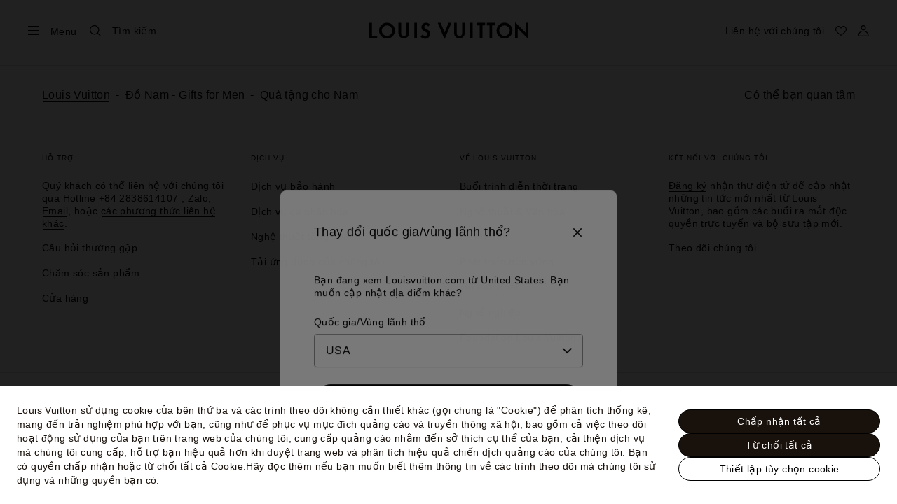

--- FILE ---
content_type: application/x-javascript
request_url: https://vn.louisvuitton.com/_nuxt/20952143613/ServiceCard-OvAyQykN.js
body_size: 1454
content:
(function(){"use strict";(function(r){try{if(r.includes("/static_lvfront/")&&(r=r.replace(/(..\/)+static_lvfront/g,`${window.location.origin}/static_lvfront`)),Array.from(document.head.getElementsByTagName("style")).map(e=>e.innerText).some(e=>e==r))return;if(typeof document<"u"){const e=document.createElement("style");e.appendChild(document.createTextNode(r)),document.head.appendChild(e)}}catch(e){console.error("Css injection error",e)}})(".lv-service-card{display:flex;flex-direction:column;height:auto}[dir] .lv-service-card{background-color:#fff}@media screen and (min-width:64rem){.lv-service-card{flex-direction:row}}.lv-service-card__infos{display:flex;flex-direction:column;height:auto;justify-content:space-between;word-break:break-word}[dir] .lv-service-card__infos{padding:2rem}@media screen and (min-width:64rem){.lv-service-card__image,.lv-service-card__image+.lv-service-card__infos{flex:0 0 50%;max-width:50%;width:50%}}.lv-service-card__image,.lv-service-card__infos{box-sizing:border-box;max-width:100%;width:100%}.lv-service-card__title{color:inherit;font-size:1.125rem;font-weight:400;letter-spacing:.025rem;line-height:1.5rem}[dir] .lv-service-card__title{margin-bottom:1rem;margin-top:0}.lv-service-card__title:lang(ko),.lv-service-card__title:lang(zh){font-size:1.0125rem}.lv-service-card__title:lang(ja){font-size:.9rem}.lv-service-card__title:lang(ja),.lv-service-card__title:lang(ko),.lv-service-card__title:lang(th),.lv-service-card__title:lang(zh){font-style:normal;letter-spacing:0;line-height:normal}.lv-service-card__title:lang(th){word-break:break-word}.lv-service-card__title:lang(vi){line-height:1.3}[dir] .lv-service-card__description:not(:last-child){margin-bottom:1rem}[dir] .lv-service-card__description p{margin:0}[dir] .lv-service-card__url-wrap{margin-top:2rem}[dir] .lv-service-card__url-container:not(:last-child){margin-bottom:.5rem}[dir] .lv-service-card__url-container__text{padding:.5rem 0;text-align:center}")})();
import{_ as D,ax as L,G as B,a5 as I,a6 as x,K as i,O as a,R as n,T as s,Q as o,V as y,a9 as f,a1 as h,a4 as P,Z as l,ak as k,a8 as S,W as g,a2 as p,Y as _,aa as O}from"./layout-CBbdxx7m.js";const R={name:"ServiceCard",emits:["clicked"],components:{ResponsivePicture:x,SmartLink:I,Icon:B,LoadingButton:L},props:{section:{type:Object,required:!0},mediaWidths:{type:Object,default:()=>({})},isPrimary:{type:Boolean,default:!1},headingTag:{type:String,default:"h2"},isLoading:{type:Boolean,default:!1},testIdData:{type:Object,default:()=>({})}},computed:{formatClass(){return this.section.filename?`placeholder-${this.section.format.toLowerCase()}`:""}},methods:{handleClick(c,u,e){this.$emit("clicked",{id:c,position:u,target:e})}}},T=["data-testid"],V={class:"lv-service-card__infos"},j={class:"lv-service-card__infos-wrapper"},N=["data-testid"],W=["data-testid"],z={key:0,class:"lv-service-card__url-wrap"},q={key:0},A={key:1,class:"-text-is-grey body-s lv-service-card__url-container__text"};function E(c,u,e,F,G,d){const C=_("ResponsivePicture"),b=_("LoadingButton"),w=_("Icon"),m=S("safe-html");return a(),i("div",{class:"lv-service-card","data-testid":e.testIdData.container},[e.section.filename&&e.section.type==="service"?(a(),n(C,{key:0,filename:e.section.filename,widths:e.mediaWidths,lazy:"",alt:e.section.imageAlt,class:y([d.formatClass,"lv-service-card__image"])},null,8,["filename","widths","alt","class"])):s("",!0),o("div",V,[o("div",j,[(a(),n(k(e.headingTag),{class:"lv-service-card__title","data-testid":e.testIdData.title},{default:h(()=>[P(l(e.section.title),1)]),_:1},8,["data-testid"])),e.section.description?f((a(),i("div",{key:0,"data-testid":e.testIdData.description,class:"lv-service-card__description body-s"},null,8,N)),[[m,e.section.description]]):s("",!0),e.section.description2?f((a(),i("div",{key:1,"data-testid":e.testIdData.description2,class:"lv-service-card__description body-s"},null,8,W)),[[m,e.section.description2]]):s("",!0)]),e.section.ctas?(a(),i("div",z,[(a(!0),i(g,null,p(e.section.ctas,(t,v)=>(a(),i("div",{key:t.id,class:"lv-service-card__url-container"},[t.title?(a(),i("p",q,l(t.title),1)):s("",!0),t.text?(a(),i("div",A,l(c.$t(t.text)),1)):(a(),i(g,{key:2},[e.section.hasLoader?(a(),n(b,{key:0,"is-loading":e.isLoading,type:t.type,label:t.label,class:y(["lv-service-card__url lv-button -with-icon -fullwidth",e.isPrimary?"-primary":"-secondary"]),onClick:r=>d.handleClick(t.id,v+1,r.target)},null,8,["is-loading","type","label","class","onClick"])):(a(),n(k(t.url?"SmartLink":"button"),O({key:1,class:["lv-service-card__url lv-button -with-icon",[e.isPrimary?"-primary":"-secondary",t.url?"":"-fullwidth"]],url:t.url,type:t.type},{ref_for:!0},!t.url&&{disabled:t.disabled},{"data-testid":e.testIdData.cta,onClick:r=>d.handleClick(t.id,v+1,r.target)}),{default:h(()=>[t.image?(a(),n(w,{key:0,class:"lv-service-card__url-icon",name:t.image},null,8,["name"])):s("",!0),o("span",null,l(t.label),1)]),_:2},1040,["class","url","type","data-testid","onClick"]))],64))]))),128))])):s("",!0)])],8,T)}const Q=D(R,[["render",E]]);export{Q as S};
//# sourceMappingURL=ServiceCard-OvAyQykN.js.map


--- FILE ---
content_type: application/x-javascript
request_url: https://vn.louisvuitton.com/_nuxt/20952143613/EditorialLayout-cJv9BgVe.js
body_size: 1851
content:
(function(){"use strict";(function(e){try{if(e.includes("/static_lvfront/")&&(e=e.replace(/(..\/)+static_lvfront/g,`${window.location.origin}/static_lvfront`)),Array.from(document.head.getElementsByTagName("style")).map(i=>i.innerText).some(i=>i==e))return;if(typeof document<"u"){const i=document.createElement("style");i.appendChild(document.createTextNode(e)),document.head.appendChild(i)}}catch(i){console.error("Css injection error",i)}})("[dir] .lv-editorial{background-color:#f8f8f8}@media screen and (min-width:48rem){.lv-editorial__nav{box-sizing:border-box}[dir] .lv-editorial__nav{padding-left:6.4vw;padding-right:6.4vw}}@media screen and (min-width:48rem)and (min-width:48rem){[dir] .lv-editorial__nav{padding-left:3.125vw;padding-right:3.125vw}}@media screen and (min-width:48rem)and (min-width:64rem){[dir] .lv-editorial__nav{padding-left:3.125vw;padding-right:3.125vw}}@media screen and (min-width:48rem)and (min-width:90rem){[dir] .lv-editorial__nav{padding-left:3.3333333333vw;padding-right:3.3333333333vw}}@media screen and (min-width:64rem){[dir=ltr] .lv-editorial__nav{padding-right:0}[dir=rtl] .lv-editorial__nav{padding-left:0}}[dir=ltr] .lv-editorial__back-button{margin:1rem 0 0 -1rem}[dir=rtl] .lv-editorial__back-button{margin:1rem -1rem 0 0}.lv-editorial__title{color:inherit;font-size:1.5rem;font-weight:400;letter-spacing:.025rem;line-height:1.75rem}[dir] .lv-editorial__title{margin:0 0 1rem}.lv-editorial__title:lang(ko),.lv-editorial__title:lang(zh){font-size:1.35rem}.lv-editorial__title:lang(ja){font-size:1.2rem}.lv-editorial__title:lang(ja),.lv-editorial__title:lang(ko),.lv-editorial__title:lang(th),.lv-editorial__title:lang(zh){font-style:normal;letter-spacing:0;line-height:normal}.lv-editorial__title:lang(th){word-break:break-word}.lv-editorial__title:lang(vi){line-height:1.3}@media screen and (min-width:64rem){.lv-editorial__title{color:inherit;font-size:2rem;font-weight:400;letter-spacing:.025rem;line-height:2.5rem}.lv-editorial__title:lang(ja),.lv-editorial__title:lang(ko),.lv-editorial__title:lang(zh){font-size:1.5rem}.lv-editorial__title:lang(ja),.lv-editorial__title:lang(ko),.lv-editorial__title:lang(th),.lv-editorial__title:lang(zh){font-style:normal;letter-spacing:0;line-height:normal}.lv-editorial__title:lang(th){word-break:break-word}.lv-editorial__title:lang(vi){line-height:1.3}}[dir] .lv-editorial__description{margin:1rem 0 2rem}.lv-editorial__container{box-sizing:border-box}[dir] .lv-editorial__container{padding:2.5rem 6.4vw 5rem}@media screen and (min-width:48rem){[dir] .lv-editorial__container{padding-left:3.125vw;padding-right:3.125vw}}@media screen and (min-width:64rem){[dir] .lv-editorial__container{padding-left:4.6875vw;padding-right:4.6875vw}}@media screen and (min-width:90rem){[dir] .lv-editorial__container{padding-left:8.3333333333vw;padding-right:8.3333333333vw}}[dir] .lv-editorial__container-bottom,[dir] .lv-editorial__container-top{margin-top:1.5rem}.lv-editorial.-reversed .lv-editorial__container-bottom{display:flex;flex-direction:column-reverse}@media screen and (min-width:64rem){.lv-editorial__container-bottom{display:flex}[dir] .lv-editorial__container-bottom{margin-top:2rem}}[dir] .lv-editorial__container.-below-back-button{padding-top:0}[dir] .lv-editorial__block:not(:last-child){margin-bottom:1.5rem}@media screen and (min-width:64rem){[dir] .lv-editorial__block:not(:last-child){margin-bottom:2.5rem}}[dir] .lv-editorial__secondary{margin-top:1.5rem}@media screen and (min-width:64rem){[dir] .lv-editorial__secondary{margin-top:0}}[dir] .lv-editorial.-reversed .lv-editorial__secondary{margin-bottom:1.5rem;margin-top:0}@media screen and (min-width:64rem){.lv-editorial__main,.lv-editorial__secondary{display:flex;flex-direction:column}.lv-editorial__main{width:50vw}[dir=ltr] .lv-editorial__main{padding-right:1.5rem}[dir=rtl] .lv-editorial__main{padding-left:1.5rem}.lv-editorial__main.-fullwidth{width:100%}.lv-editorial__secondary{flex:1}[dir] .lv-editorial__secondary{padding-top:0}}")})();
import{T as S}from"./wagmi-BliCpryJ.js";import{B as U}from"./pages/products-legacy/_id_/index.vue-CKwSM9Js.js";import{_ as L,K as e,O as a,X as c,T as n,Q as d,a1 as u,a9 as V,Y as v,a0 as E,a4 as C,Z as T,U as s,V as m,N as q,S as I,J as O,a8 as A}from"./layout-CBbdxx7m.js";import{e as G}from"./nuxt-comp-8E_Cefw8.js";const W={name:"EditorialLayout",emits:["back-button-clicked"],components:{TabsNavigation:S,BackButton:U},props:{reverseOrder:{type:Boolean,default:!1},withBackButton:{type:Boolean,default:!1},testIdData:{type:Object,default:()=>({})}},setup(){const{seoPageName:t}=G(),{sendTrackingData:l}=O();return{seoPageName:t,sendTrackingData:l}},data(){return{scrollNavWidth:0,scrollNavValue:0,scrollNavDiff:0,scrollNavButtonWidth:0}},computed:{navigationLinks(){return(this.$store.state.faq.faqNavigation.subSections||[]).map(t=>({...t,...this.seoPageName===I.EmailUs&&t.identifier==="ContactUS"&&{hasActiveSubLink:!0},active:t.identifier.toLowerCase()===this.seoPageName||t["@type"]===this.seoPageName}))},title(){return this.$store.state.faq.faqNavigation.title},contactUsUrl(){return this.$localePath(q.ContactUs)}},methods:{trackAction(t){this.sendTrackingData({categoryGa:"client_services",actionGa:"tab_selection",actionId:"tab_selection",labelGa:t,actionPosition:"tab_section",actionType:"navigation"})}}},j={key:0,class:"lv-gutters-small"},z=["data-testid"],J=["data-testid"],K={key:2,class:"lv-editorial__container-top"},Q={class:"lv-editorial__container-bottom"},X={key:0,class:"lv-editorial__secondary"};function Y(t,l,o,Z,F,i){var _,k,h,f,p,g,y,b,B,N;const $=v("TabsNavigation"),w=v("portal"),D=v("BackButton"),P=A("sticky");return a(),e("div",{class:m(["lv-editorial",{"-reversed":o.reverseOrder}])},[c(w,{to:"header"},{default:u(()=>{var r;return[V((a(),e("div",null,[c($,{items:i.navigationLinks,"show-menu":"","has-drop-down":"","a11y-label":t.$t("global_clientservice"),class:"lv-editorial__nav","default-nav":"",onClicked:i.trackAction},E({dropDownButton:u(()=>[C(T(t.$t("mylv_menu_title")),1)]),_:2},[(r=i.title)!=null&&r.length?{name:"title",fn:u(()=>[C(T(i.title),1)]),key:"0"}:void 0]),1032,["items","a11y-label","onClicked"])])),[[P,{position:2}]])]}),_:1}),o.withBackButton?(a(),e("div",j,[c(D,{class:"lv-editorial__back-button",url:i.contactUsUrl,onClick:l[0]||(l[0]=r=>t.$emit("back-button-clicked"))},null,8,["url"])])):n("",!0),d("div",{class:m(["lv-editorial__container",{"-below-back-button":o.withBackButton}])},[s(t.$slots,"header"),(k=(_=t.$slots).mainTitle)!=null&&k.call(_)?(a(),e("h1",{key:0,class:"lv-editorial__title","data-testid":o.testIdData.title},[s(t.$slots,"mainTitle")],8,z)):n("",!0),(f=(h=t.$slots).description)!=null&&f.call(h)?(a(),e("p",{key:1,class:"lv-editorial__description","data-testid":o.testIdData.description},[s(t.$slots,"description")],8,J)):n("",!0),(g=(p=t.$slots).topContent)!=null&&g.call(p)?(a(),e("div",K,[s(t.$slots,"topContent")])):n("",!0),d("div",Q,[d("div",{class:m(["lv-editorial__main",(b=(y=t.$slots).secondaryContent)!=null&&b.call(y)?"":"-fullwidth"])},[s(t.$slots,"mainContent")],2),(N=(B=t.$slots).secondaryContent)!=null&&N.call(B)?(a(),e("div",X,[s(t.$slots,"secondaryContent")])):n("",!0)])],2)],2)}const tt=L(W,[["render",Y]]);export{tt as E};
//# sourceMappingURL=EditorialLayout-cJv9BgVe.js.map
